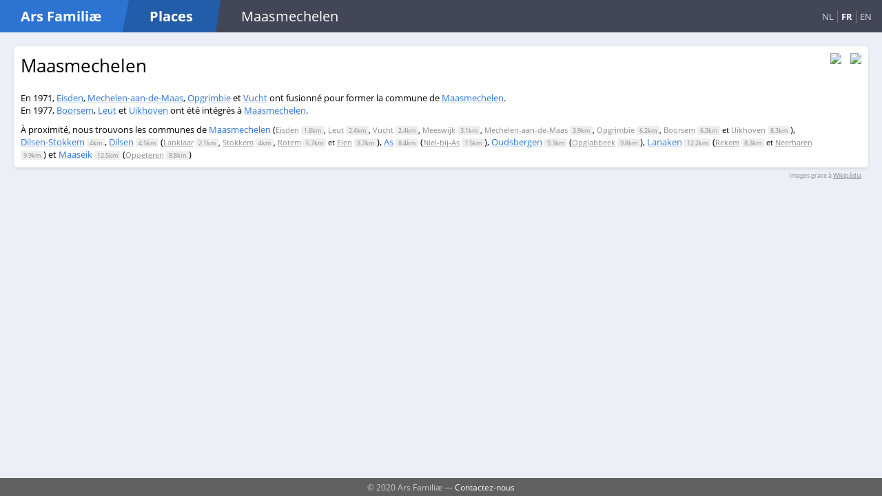

--- FILE ---
content_type: text/html; charset=utf-8
request_url: https://arsfam.com/fr/places/be/Maasmechelen
body_size: 1531
content:
<!DOCTYPE html>

<html lang="en">
<head>
    <meta charset="utf-8"/>
    <meta name="viewport" content="width=device-width, initial-scale=1.0"/>
    <title>Maasmechelen - Ars Famili&#xE6;: Places</title>
    <link rel="stylesheet" href="/css/main.css?v=EIgw3KbY7wzxqLX2Ln59nRq5dPb_oaJpZwVYNRe89CI" />

    <link rel="apple-touch-icon" sizes="180x180" href="/apple-touch-icon.png">
    <link rel="icon" type="image/png" sizes="32x32" href="/favicon-32x32.png">
    <link rel="icon" type="image/png" sizes="16x16" href="/favicon-16x16.png">
    <link rel="manifest" href="/site.webmanifest">
    <meta name="msapplication-TileColor" content="#2C73D2">
    <meta name="theme-color" content="#2C73D2">
</head>
<body>
<div class="page">
    <header>
        <nav>
            <div class="logo">
                <div>
                    <div class="site">
                        <h1 class="slanted"><a href="/fr/">Ars Famili&#xE6;</a></h1>
                    </div>
                    <h1 class="slanted subsite">
                            <a href="/fr/">Places</a>
                    </h1>
                </div>
                <div class="location-tablet">
                    
    Maasmechelen

                </div>
                <div class="language-switch">
                    
    <a class="" href="/nl/places/be/Maasmechelen">NL</a> 
    <a class="current" href="/fr/places/be/Maasmechelen">FR</a>
    <a class="" href="/en/places/be/Maasmechelen">EN</a>

                </div>
            </div>
            <ul>
            </ul>
        </nav>
    </header>

    <main role="main">
        






<div class="place-info">
    <div class="place-mutations">
        <h2>Maasmechelen</h2>
        <div class="translated">
        </div>
        <div class="mutations">
En 1971, <a href="/fr/places/be/Eisden">Eisden</a>, <a href="/fr/places/be/Mechelen-aan-de-Maas">Mechelen-aan-de-Maas</a>, <a href="/fr/places/be/Opgrimbie">Opgrimbie</a> et <a href="/fr/places/be/Vucht">Vucht</a> ont fusionné pour former la commune de <a href="/fr/places/be/Maasmechelen">Maasmechelen</a>.                <br />
En 1977, <a href="/fr/places/be/Boorsem">Boorsem</a>, <a href="/fr/places/be/Leut">Leut</a> et <a href="/fr/places/be/Uikhoven">Uikhoven</a> ont été intégrés à <a href="/fr/places/be/Maasmechelen">Maasmechelen</a>.                <br />
        </div>
            <div class="nearby-places">
                À proximité, nous trouvons les communes de
                <a href="/fr/places/be/Maasmechelen">Maasmechelen</a>  (<span class="subplaces"><a href="/fr/places/be/Eisden">Eisden</a> <span class="distance">1.8km</span>, <a href="/fr/places/be/Leut">Leut</a> <span class="distance">2.4km</span>, <a href="/fr/places/be/Vucht">Vucht</a> <span class="distance">2.4km</span>, <a href="/fr/places/be/Meeswijk">Meeswijk</a> <span class="distance">3.1km</span>, <a href="/fr/places/be/Mechelen-aan-de-Maas">Mechelen-aan-de-Maas</a> <span class="distance">3.9km</span>, <a href="/fr/places/be/Opgrimbie">Opgrimbie</a> <span class="distance">6.2km</span>, <a href="/fr/places/be/Boorsem">Boorsem</a> <span class="distance">6.3km</span> et <a href="/fr/places/be/Uikhoven">Uikhoven</a> <span class="distance">8.3km</span></span>), <a href="/fr/places/be/Dilsen-Stokkem">Dilsen-Stokkem</a> <span class="distance">4km</span>, <a href="/fr/places/be/Dilsen">Dilsen</a> <span class="distance">4.5km</span> (<span class="subplaces"><a href="/fr/places/be/Lanklaar">Lanklaar</a> <span class="distance">2.1km</span>, <a href="/fr/places/be/Stokkem">Stokkem</a> <span class="distance">4km</span>, <a href="/fr/places/be/Rotem">Rotem</a> <span class="distance">6.7km</span> et <a href="/fr/places/be/Elen">Elen</a> <span class="distance">8.7km</span></span>), <a href="/fr/places/be/As">As</a> <span class="distance">8.4km</span> (<span class="subplaces"><a href="/fr/places/be/Niel-bij-As">Niel-bij-As</a> <span class="distance">7.5km</span></span>), <a href="/fr/places/be/Oudsbergen">Oudsbergen</a> <span class="distance">9.3km</span> (<span class="subplaces"><a href="/fr/places/be/Opglabbeek">Opglabbeek</a> <span class="distance">9.8km</span></span>), <a href="/fr/places/be/Lanaken">Lanaken</a> <span class="distance">12.2km</span> (<span class="subplaces"><a href="/fr/places/be/Rekem">Rekem</a> <span class="distance">8.3km</span> et <a href="/fr/places/be/Neerharen">Neerharen</a> <span class="distance">9.9km</span></span>) et <a href="/fr/places/be/Maaseik">Maaseik</a> <span class="distance">12.5km</span> (<span class="subplaces"><a href="/fr/places/be/Opoeteren">Opoeteren</a> <span class="distance">8.8km</span></span>)
            </div>
    </div>
    <div class="place-images">
        <img src="//upload.wikimedia.org/wikipedia/commons/f/fa/Maasmechelen_vlag.svg"/>
        <img src="//upload.wikimedia.org/wikipedia/commons/b/b1/Maasmechelen_wapen1.svg"/>
    </div>
</div>
    
<div class="image-license">
    Images grace à <a href="https://fr.wikipedia.org/wiki/Maasmechelen">Wikipédia</a>
</div>


<div class="sources-list">

    <ul>

    </ul>

</div>
    </main>
</div>

<footer>
    &copy; 2020 Ars Famili&#xE6; 
    &mdash;
            <a href="/fr/contactez-nous">Contactez-nous</a>
</footer>

<script src="/js/site.js?v=4hX6ERfVDgEFCBb4aqwqahhv6_J1gLIk3QPbvzZZjvo"></script>
<script type="text/javascript">
    ArsFamPlaces.initialize_arsfam()
</script>

    <script type="text/javascript">
        ArsFamPlaces.initialize_show()
    </script>


</body>
</html>
